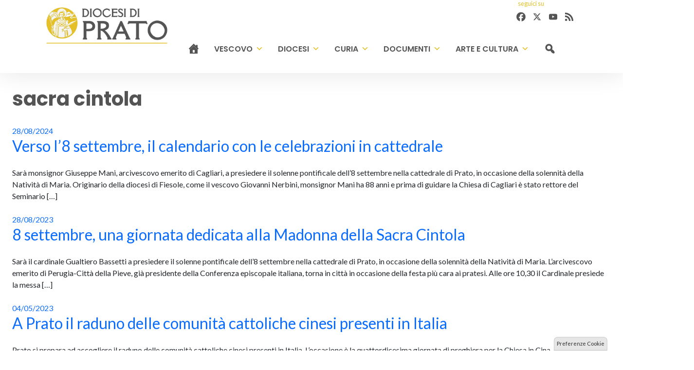

--- FILE ---
content_type: text/html; charset=UTF-8
request_url: http://www.diocesiprato.it/tag/sacra-cintola/
body_size: 15443
content:
<!doctype html>
<html lang="it-IT">
    <head>
        <meta charset="UTF-8">
        <meta name="description" content="" />
        <meta name="viewport" content="width=device-width, initial-scale=1, shrink-to-fit">
        <link rel="profile" href="https://gmpg.org/xfn/11">
<style>iframe[data-ianduclass='iandu-iframe']{display: none;}</style><meta name='robots' content='index, follow, max-image-preview:large, max-snippet:-1, max-video-preview:-1' />
	<style>img:is([sizes="auto" i], [sizes^="auto," i]) { contain-intrinsic-size: 3000px 1500px }</style>
	
	<!-- This site is optimized with the Yoast SEO plugin v22.3 - https://yoast.com/wordpress/plugins/seo/ -->
	<title>sacra cintola Archivi - Diocesi di Prato</title>
	<link rel="canonical" href="https://www.diocesiprato.it/tag/sacra-cintola/" />
	<meta property="og:locale" content="it_IT" />
	<meta property="og:type" content="article" />
	<meta property="og:title" content="sacra cintola Archivi - Diocesi di Prato" />
	<meta property="og:url" content="https://www.diocesiprato.it/tag/sacra-cintola/" />
	<meta property="og:site_name" content="Diocesi di Prato" />
	<meta property="og:image" content="https://www.diocesiprato.it/wp-content/uploads/sites/2/2024/07/logo_prato.png" />
	<meta property="og:image:width" content="351" />
	<meta property="og:image:height" content="144" />
	<meta property="og:image:type" content="image/png" />
	<meta name="twitter:card" content="summary_large_image" />
	<script type="application/ld+json" class="yoast-schema-graph">{"@context":"https://schema.org","@graph":[{"@type":"CollectionPage","@id":"https://www.diocesiprato.it/tag/sacra-cintola/","url":"https://www.diocesiprato.it/tag/sacra-cintola/","name":"sacra cintola Archivi - Diocesi di Prato","isPartOf":{"@id":"https://www.diocesiprato.it/#website"},"primaryImageOfPage":{"@id":"https://www.diocesiprato.it/tag/sacra-cintola/#primaryimage"},"image":{"@id":"https://www.diocesiprato.it/tag/sacra-cintola/#primaryimage"},"thumbnailUrl":"https://www.diocesiprato.it/wp-content/uploads/sites/2/2025/02/venerazione-sacra-cintola.jpg","breadcrumb":{"@id":"https://www.diocesiprato.it/tag/sacra-cintola/#breadcrumb"},"inLanguage":"it-IT"},{"@type":"ImageObject","inLanguage":"it-IT","@id":"https://www.diocesiprato.it/tag/sacra-cintola/#primaryimage","url":"https://www.diocesiprato.it/wp-content/uploads/sites/2/2025/02/venerazione-sacra-cintola.jpg","contentUrl":"https://www.diocesiprato.it/wp-content/uploads/sites/2/2025/02/venerazione-sacra-cintola.jpg","width":1373,"height":916},{"@type":"BreadcrumbList","@id":"https://www.diocesiprato.it/tag/sacra-cintola/#breadcrumb","itemListElement":[{"@type":"ListItem","position":1,"name":"Home","item":"https://www.diocesiprato.it/"},{"@type":"ListItem","position":2,"name":"sacra cintola"}]},{"@type":"WebSite","@id":"https://www.diocesiprato.it/#website","url":"https://www.diocesiprato.it/","name":"Diocesi di Prato","description":"","publisher":{"@id":"https://www.diocesiprato.it/#organization"},"alternateName":"Diocesi di Prato","potentialAction":[{"@type":"SearchAction","target":{"@type":"EntryPoint","urlTemplate":"https://www.diocesiprato.it/?s={search_term_string}"},"query-input":"required name=search_term_string"}],"inLanguage":"it-IT"},{"@type":"Organization","@id":"https://www.diocesiprato.it/#organization","name":"Diocesi di Prato","url":"https://www.diocesiprato.it/","logo":{"@type":"ImageObject","inLanguage":"it-IT","@id":"https://www.diocesiprato.it/#/schema/logo/image/","url":"https://www.diocesiprato.it/wp-content/uploads/sites/2/2024/07/logo_prato.png","contentUrl":"https://www.diocesiprato.it/wp-content/uploads/sites/2/2024/07/logo_prato.png","width":351,"height":144,"caption":"Diocesi di Prato"},"image":{"@id":"https://www.diocesiprato.it/#/schema/logo/image/"}}]}</script>
	<!-- / Yoast SEO plugin. -->


<link rel='dns-prefetch' href='//static.addtoany.com' />
<link rel='dns-prefetch' href='//api.tiles.mapbox.com' />
<link rel='dns-prefetch' href='//use.fontawesome.com' />
<link rel="alternate" type="application/rss+xml" title="Diocesi di Prato &raquo; Feed" href="https://www.diocesiprato.it/feed/" />
<link rel="alternate" type="application/rss+xml" title="Diocesi di Prato &raquo; Feed dei commenti" href="https://www.diocesiprato.it/comments/feed/" />
<link rel="alternate" type="application/rss+xml" title="Diocesi di Prato &raquo; sacra cintola Feed del tag" href="https://www.diocesiprato.it/tag/sacra-cintola/feed/" />
<script>
window._wpemojiSettings = {"baseUrl":"https:\/\/s.w.org\/images\/core\/emoji\/15.0.3\/72x72\/","ext":".png","svgUrl":"https:\/\/s.w.org\/images\/core\/emoji\/15.0.3\/svg\/","svgExt":".svg","source":{"concatemoji":"http:\/\/www.diocesiprato.it\/wp-includes\/js\/wp-emoji-release.min.js?ver=6.7.1"}};
/*! This file is auto-generated */
!function(i,n){var o,s,e;function c(e){try{var t={supportTests:e,timestamp:(new Date).valueOf()};sessionStorage.setItem(o,JSON.stringify(t))}catch(e){}}function p(e,t,n){e.clearRect(0,0,e.canvas.width,e.canvas.height),e.fillText(t,0,0);var t=new Uint32Array(e.getImageData(0,0,e.canvas.width,e.canvas.height).data),r=(e.clearRect(0,0,e.canvas.width,e.canvas.height),e.fillText(n,0,0),new Uint32Array(e.getImageData(0,0,e.canvas.width,e.canvas.height).data));return t.every(function(e,t){return e===r[t]})}function u(e,t,n){switch(t){case"flag":return n(e,"\ud83c\udff3\ufe0f\u200d\u26a7\ufe0f","\ud83c\udff3\ufe0f\u200b\u26a7\ufe0f")?!1:!n(e,"\ud83c\uddfa\ud83c\uddf3","\ud83c\uddfa\u200b\ud83c\uddf3")&&!n(e,"\ud83c\udff4\udb40\udc67\udb40\udc62\udb40\udc65\udb40\udc6e\udb40\udc67\udb40\udc7f","\ud83c\udff4\u200b\udb40\udc67\u200b\udb40\udc62\u200b\udb40\udc65\u200b\udb40\udc6e\u200b\udb40\udc67\u200b\udb40\udc7f");case"emoji":return!n(e,"\ud83d\udc26\u200d\u2b1b","\ud83d\udc26\u200b\u2b1b")}return!1}function f(e,t,n){var r="undefined"!=typeof WorkerGlobalScope&&self instanceof WorkerGlobalScope?new OffscreenCanvas(300,150):i.createElement("canvas"),a=r.getContext("2d",{willReadFrequently:!0}),o=(a.textBaseline="top",a.font="600 32px Arial",{});return e.forEach(function(e){o[e]=t(a,e,n)}),o}function t(e){var t=i.createElement("script");t.src=e,t.defer=!0,i.head.appendChild(t)}"undefined"!=typeof Promise&&(o="wpEmojiSettingsSupports",s=["flag","emoji"],n.supports={everything:!0,everythingExceptFlag:!0},e=new Promise(function(e){i.addEventListener("DOMContentLoaded",e,{once:!0})}),new Promise(function(t){var n=function(){try{var e=JSON.parse(sessionStorage.getItem(o));if("object"==typeof e&&"number"==typeof e.timestamp&&(new Date).valueOf()<e.timestamp+604800&&"object"==typeof e.supportTests)return e.supportTests}catch(e){}return null}();if(!n){if("undefined"!=typeof Worker&&"undefined"!=typeof OffscreenCanvas&&"undefined"!=typeof URL&&URL.createObjectURL&&"undefined"!=typeof Blob)try{var e="postMessage("+f.toString()+"("+[JSON.stringify(s),u.toString(),p.toString()].join(",")+"));",r=new Blob([e],{type:"text/javascript"}),a=new Worker(URL.createObjectURL(r),{name:"wpTestEmojiSupports"});return void(a.onmessage=function(e){c(n=e.data),a.terminate(),t(n)})}catch(e){}c(n=f(s,u,p))}t(n)}).then(function(e){for(var t in e)n.supports[t]=e[t],n.supports.everything=n.supports.everything&&n.supports[t],"flag"!==t&&(n.supports.everythingExceptFlag=n.supports.everythingExceptFlag&&n.supports[t]);n.supports.everythingExceptFlag=n.supports.everythingExceptFlag&&!n.supports.flag,n.DOMReady=!1,n.readyCallback=function(){n.DOMReady=!0}}).then(function(){return e}).then(function(){var e;n.supports.everything||(n.readyCallback(),(e=n.source||{}).concatemoji?t(e.concatemoji):e.wpemoji&&e.twemoji&&(t(e.twemoji),t(e.wpemoji)))}))}((window,document),window._wpemojiSettings);
</script>
		
	<style id='wp-emoji-styles-inline-css'>

	img.wp-smiley, img.emoji {
		display: inline !important;
		border: none !important;
		box-shadow: none !important;
		height: 1em !important;
		width: 1em !important;
		margin: 0 0.07em !important;
		vertical-align: -0.1em !important;
		background: none !important;
		padding: 0 !important;
	}
</style>
<link rel='stylesheet' id='wp-block-library-css' href='http://www.diocesiprato.it/wp-includes/css/dist/block-library/style.min.css?ver=6.7.1' media='all' />
<style id='classic-theme-styles-inline-css'>
/*! This file is auto-generated */
.wp-block-button__link{color:#fff;background-color:#32373c;border-radius:9999px;box-shadow:none;text-decoration:none;padding:calc(.667em + 2px) calc(1.333em + 2px);font-size:1.125em}.wp-block-file__button{background:#32373c;color:#fff;text-decoration:none}
</style>
<style id='global-styles-inline-css'>
:root{--wp--preset--aspect-ratio--square: 1;--wp--preset--aspect-ratio--4-3: 4/3;--wp--preset--aspect-ratio--3-4: 3/4;--wp--preset--aspect-ratio--3-2: 3/2;--wp--preset--aspect-ratio--2-3: 2/3;--wp--preset--aspect-ratio--16-9: 16/9;--wp--preset--aspect-ratio--9-16: 9/16;--wp--preset--color--black: #000000;--wp--preset--color--cyan-bluish-gray: #abb8c3;--wp--preset--color--white: #ffffff;--wp--preset--color--pale-pink: #f78da7;--wp--preset--color--vivid-red: #cf2e2e;--wp--preset--color--luminous-vivid-orange: #ff6900;--wp--preset--color--luminous-vivid-amber: #fcb900;--wp--preset--color--light-green-cyan: #7bdcb5;--wp--preset--color--vivid-green-cyan: #00d084;--wp--preset--color--pale-cyan-blue: #8ed1fc;--wp--preset--color--vivid-cyan-blue: #0693e3;--wp--preset--color--vivid-purple: #9b51e0;--wp--preset--gradient--vivid-cyan-blue-to-vivid-purple: linear-gradient(135deg,rgba(6,147,227,1) 0%,rgb(155,81,224) 100%);--wp--preset--gradient--light-green-cyan-to-vivid-green-cyan: linear-gradient(135deg,rgb(122,220,180) 0%,rgb(0,208,130) 100%);--wp--preset--gradient--luminous-vivid-amber-to-luminous-vivid-orange: linear-gradient(135deg,rgba(252,185,0,1) 0%,rgba(255,105,0,1) 100%);--wp--preset--gradient--luminous-vivid-orange-to-vivid-red: linear-gradient(135deg,rgba(255,105,0,1) 0%,rgb(207,46,46) 100%);--wp--preset--gradient--very-light-gray-to-cyan-bluish-gray: linear-gradient(135deg,rgb(238,238,238) 0%,rgb(169,184,195) 100%);--wp--preset--gradient--cool-to-warm-spectrum: linear-gradient(135deg,rgb(74,234,220) 0%,rgb(151,120,209) 20%,rgb(207,42,186) 40%,rgb(238,44,130) 60%,rgb(251,105,98) 80%,rgb(254,248,76) 100%);--wp--preset--gradient--blush-light-purple: linear-gradient(135deg,rgb(255,206,236) 0%,rgb(152,150,240) 100%);--wp--preset--gradient--blush-bordeaux: linear-gradient(135deg,rgb(254,205,165) 0%,rgb(254,45,45) 50%,rgb(107,0,62) 100%);--wp--preset--gradient--luminous-dusk: linear-gradient(135deg,rgb(255,203,112) 0%,rgb(199,81,192) 50%,rgb(65,88,208) 100%);--wp--preset--gradient--pale-ocean: linear-gradient(135deg,rgb(255,245,203) 0%,rgb(182,227,212) 50%,rgb(51,167,181) 100%);--wp--preset--gradient--electric-grass: linear-gradient(135deg,rgb(202,248,128) 0%,rgb(113,206,126) 100%);--wp--preset--gradient--midnight: linear-gradient(135deg,rgb(2,3,129) 0%,rgb(40,116,252) 100%);--wp--preset--font-size--small: 13px;--wp--preset--font-size--medium: 20px;--wp--preset--font-size--large: 36px;--wp--preset--font-size--x-large: 42px;--wp--preset--spacing--20: 0.44rem;--wp--preset--spacing--30: 0.67rem;--wp--preset--spacing--40: 1rem;--wp--preset--spacing--50: 1.5rem;--wp--preset--spacing--60: 2.25rem;--wp--preset--spacing--70: 3.38rem;--wp--preset--spacing--80: 5.06rem;--wp--preset--shadow--natural: 6px 6px 9px rgba(0, 0, 0, 0.2);--wp--preset--shadow--deep: 12px 12px 50px rgba(0, 0, 0, 0.4);--wp--preset--shadow--sharp: 6px 6px 0px rgba(0, 0, 0, 0.2);--wp--preset--shadow--outlined: 6px 6px 0px -3px rgba(255, 255, 255, 1), 6px 6px rgba(0, 0, 0, 1);--wp--preset--shadow--crisp: 6px 6px 0px rgba(0, 0, 0, 1);}:where(.is-layout-flex){gap: 0.5em;}:where(.is-layout-grid){gap: 0.5em;}body .is-layout-flex{display: flex;}.is-layout-flex{flex-wrap: wrap;align-items: center;}.is-layout-flex > :is(*, div){margin: 0;}body .is-layout-grid{display: grid;}.is-layout-grid > :is(*, div){margin: 0;}:where(.wp-block-columns.is-layout-flex){gap: 2em;}:where(.wp-block-columns.is-layout-grid){gap: 2em;}:where(.wp-block-post-template.is-layout-flex){gap: 1.25em;}:where(.wp-block-post-template.is-layout-grid){gap: 1.25em;}.has-black-color{color: var(--wp--preset--color--black) !important;}.has-cyan-bluish-gray-color{color: var(--wp--preset--color--cyan-bluish-gray) !important;}.has-white-color{color: var(--wp--preset--color--white) !important;}.has-pale-pink-color{color: var(--wp--preset--color--pale-pink) !important;}.has-vivid-red-color{color: var(--wp--preset--color--vivid-red) !important;}.has-luminous-vivid-orange-color{color: var(--wp--preset--color--luminous-vivid-orange) !important;}.has-luminous-vivid-amber-color{color: var(--wp--preset--color--luminous-vivid-amber) !important;}.has-light-green-cyan-color{color: var(--wp--preset--color--light-green-cyan) !important;}.has-vivid-green-cyan-color{color: var(--wp--preset--color--vivid-green-cyan) !important;}.has-pale-cyan-blue-color{color: var(--wp--preset--color--pale-cyan-blue) !important;}.has-vivid-cyan-blue-color{color: var(--wp--preset--color--vivid-cyan-blue) !important;}.has-vivid-purple-color{color: var(--wp--preset--color--vivid-purple) !important;}.has-black-background-color{background-color: var(--wp--preset--color--black) !important;}.has-cyan-bluish-gray-background-color{background-color: var(--wp--preset--color--cyan-bluish-gray) !important;}.has-white-background-color{background-color: var(--wp--preset--color--white) !important;}.has-pale-pink-background-color{background-color: var(--wp--preset--color--pale-pink) !important;}.has-vivid-red-background-color{background-color: var(--wp--preset--color--vivid-red) !important;}.has-luminous-vivid-orange-background-color{background-color: var(--wp--preset--color--luminous-vivid-orange) !important;}.has-luminous-vivid-amber-background-color{background-color: var(--wp--preset--color--luminous-vivid-amber) !important;}.has-light-green-cyan-background-color{background-color: var(--wp--preset--color--light-green-cyan) !important;}.has-vivid-green-cyan-background-color{background-color: var(--wp--preset--color--vivid-green-cyan) !important;}.has-pale-cyan-blue-background-color{background-color: var(--wp--preset--color--pale-cyan-blue) !important;}.has-vivid-cyan-blue-background-color{background-color: var(--wp--preset--color--vivid-cyan-blue) !important;}.has-vivid-purple-background-color{background-color: var(--wp--preset--color--vivid-purple) !important;}.has-black-border-color{border-color: var(--wp--preset--color--black) !important;}.has-cyan-bluish-gray-border-color{border-color: var(--wp--preset--color--cyan-bluish-gray) !important;}.has-white-border-color{border-color: var(--wp--preset--color--white) !important;}.has-pale-pink-border-color{border-color: var(--wp--preset--color--pale-pink) !important;}.has-vivid-red-border-color{border-color: var(--wp--preset--color--vivid-red) !important;}.has-luminous-vivid-orange-border-color{border-color: var(--wp--preset--color--luminous-vivid-orange) !important;}.has-luminous-vivid-amber-border-color{border-color: var(--wp--preset--color--luminous-vivid-amber) !important;}.has-light-green-cyan-border-color{border-color: var(--wp--preset--color--light-green-cyan) !important;}.has-vivid-green-cyan-border-color{border-color: var(--wp--preset--color--vivid-green-cyan) !important;}.has-pale-cyan-blue-border-color{border-color: var(--wp--preset--color--pale-cyan-blue) !important;}.has-vivid-cyan-blue-border-color{border-color: var(--wp--preset--color--vivid-cyan-blue) !important;}.has-vivid-purple-border-color{border-color: var(--wp--preset--color--vivid-purple) !important;}.has-vivid-cyan-blue-to-vivid-purple-gradient-background{background: var(--wp--preset--gradient--vivid-cyan-blue-to-vivid-purple) !important;}.has-light-green-cyan-to-vivid-green-cyan-gradient-background{background: var(--wp--preset--gradient--light-green-cyan-to-vivid-green-cyan) !important;}.has-luminous-vivid-amber-to-luminous-vivid-orange-gradient-background{background: var(--wp--preset--gradient--luminous-vivid-amber-to-luminous-vivid-orange) !important;}.has-luminous-vivid-orange-to-vivid-red-gradient-background{background: var(--wp--preset--gradient--luminous-vivid-orange-to-vivid-red) !important;}.has-very-light-gray-to-cyan-bluish-gray-gradient-background{background: var(--wp--preset--gradient--very-light-gray-to-cyan-bluish-gray) !important;}.has-cool-to-warm-spectrum-gradient-background{background: var(--wp--preset--gradient--cool-to-warm-spectrum) !important;}.has-blush-light-purple-gradient-background{background: var(--wp--preset--gradient--blush-light-purple) !important;}.has-blush-bordeaux-gradient-background{background: var(--wp--preset--gradient--blush-bordeaux) !important;}.has-luminous-dusk-gradient-background{background: var(--wp--preset--gradient--luminous-dusk) !important;}.has-pale-ocean-gradient-background{background: var(--wp--preset--gradient--pale-ocean) !important;}.has-electric-grass-gradient-background{background: var(--wp--preset--gradient--electric-grass) !important;}.has-midnight-gradient-background{background: var(--wp--preset--gradient--midnight) !important;}.has-small-font-size{font-size: var(--wp--preset--font-size--small) !important;}.has-medium-font-size{font-size: var(--wp--preset--font-size--medium) !important;}.has-large-font-size{font-size: var(--wp--preset--font-size--large) !important;}.has-x-large-font-size{font-size: var(--wp--preset--font-size--x-large) !important;}
:where(.wp-block-post-template.is-layout-flex){gap: 1.25em;}:where(.wp-block-post-template.is-layout-grid){gap: 1.25em;}
:where(.wp-block-columns.is-layout-flex){gap: 2em;}:where(.wp-block-columns.is-layout-grid){gap: 2em;}
:root :where(.wp-block-pullquote){font-size: 1.5em;line-height: 1.6;}
</style>
<link rel='stylesheet' id='iandu-cookieconsent-css' href='http://www.diocesiprato.it/wp-content/plugins/iandu-cookieconsent/public/css/iandu-cookieconsent-public.css?ver=1.4.0' media='all' />
<link rel='stylesheet' id='seed_localizzation_osm_css-css' href='http://www.diocesiprato.it/wp-content/plugins/seed-localization/includes/acf-field-openstreetmap/assets/css/leaflet-unpkg.css?ver=6.7.1' media='all' />
<link rel='stylesheet' id='wd-noah-plugin-style-css-css' href='http://www.diocesiprato.it/wp-content/plugins/seed-noah-plugin/assets/css/wd-noah-plugin-style.css?ver=6.7.1' media='all' />
<link rel='stylesheet' id='daterangepicker-css-css' href='http://www.diocesiprato.it/wp-content/plugins/seed-noah-plugin/assets/css/daterangepicker.css?ver=6.7.1' media='all' />
<link rel='stylesheet' id='zabuto_calendar_css-css' href='http://www.diocesiprato.it/wp-content/plugins/seed-noah-plugin/tools/calendar/css/seed_noah_calendar.css?ver=6.7.1' media='all' />
<style id='zabuto_calendar_css-inline-css'>

            .wd-class-375{
            background: ;    
            }
            
            .wd-class-395{
            background: ;    
            }
            
            .wd-class-907{
            background: ;    
            }
            
            .wd-class-908{
            background: ;    
            }
            
</style>
<link rel='stylesheet' id='wp-redmine-helpdesk-widget-css' href='http://www.diocesiprato.it/wp-content/plugins/wp-redmine-helpdesk-widget/public/css/wp-redmine-helpdesk-widget-public.css?ver=1.0.0' media='all' />
<link rel='stylesheet' id='wpos-slick-style-css' href='http://www.diocesiprato.it/wp-content/plugins/wp-slick-slider-and-image-carousel/assets/css/slick.css?ver=3.7.8' media='all' />
<link rel='stylesheet' id='wpsisac-public-style-css' href='http://www.diocesiprato.it/wp-content/plugins/wp-slick-slider-and-image-carousel/assets/css/wpsisac-public.css?ver=3.7.8' media='all' />
<link rel='stylesheet' id='megamenu-css' href='http://www.diocesiprato.it/wp-content/uploads/sites/2/maxmegamenu/style.css?ver=ddf63b' media='all' />
<link rel='stylesheet' id='dashicons-css' href='http://www.diocesiprato.it/wp-includes/css/dashicons.min.css?ver=6.7.1' media='all' />
<link rel='stylesheet' id='bso-theme-style-css' href='http://www.diocesiprato.it/wp-content/themes/bso-theme/style.css?ver=1.0.33' media='all' />
<link rel='stylesheet' id='bso-theme-style-bootstrap-5.1.3-css' href='http://www.diocesiprato.it/wp-content/themes/bso-theme/frontend-framework/bootstrap/5.1.3/css/bootstrap.min.css?ver=1.0.33' media='all' />
<link rel='stylesheet' id='upw_theme_standard-css' href='http://www.diocesiprato.it/wp-content/plugins/ultimate-posts-widget/css/upw-theme-standard.min.css?ver=6.7.1' media='all' />
<link rel='stylesheet' id='simcal-qtip-css' href='http://www.diocesiprato.it/wp-content/plugins/google-calendar-events/assets/generated/vendor/jquery.qtip.min.css?ver=3.3.1' media='all' />
<link rel='stylesheet' id='simcal-default-calendar-grid-css' href='http://www.diocesiprato.it/wp-content/plugins/google-calendar-events/assets/generated/default-calendar-grid.min.css?ver=3.3.1' media='all' />
<link rel='stylesheet' id='simcal-default-calendar-list-css' href='http://www.diocesiprato.it/wp-content/plugins/google-calendar-events/assets/generated/default-calendar-list.min.css?ver=3.3.1' media='all' />
<link rel='stylesheet' id='font-awesome-official-css' href='https://use.fontawesome.com/releases/v6.6.0/css/all.css' media='all' integrity="sha384-h/hnnw1Bi4nbpD6kE7nYfCXzovi622sY5WBxww8ARKwpdLj5kUWjRuyiXaD1U2JT" crossorigin="anonymous" />
<link rel='stylesheet' id='addtoany-css' href='http://www.diocesiprato.it/wp-content/plugins/add-to-any/addtoany.min.css?ver=1.16' media='all' />
<link rel='stylesheet' id='font-awesome-official-v4shim-css' href='https://use.fontawesome.com/releases/v6.6.0/css/v4-shims.css' media='all' integrity="sha384-Heamg4F/EELwbmnBJapxaWTkcdX/DCrJpYgSshI5BkI7xghn3RvDcpG+1xUJt/7K" crossorigin="anonymous" />
<link rel='stylesheet' id='wp-paginate-css' href='http://www.diocesiprato.it/wp-content/plugins/wp-paginate/css/wp-paginate.css?ver=2.2.2' media='screen' />
<script id="addtoany-core-js-before">
window.a2a_config=window.a2a_config||{};a2a_config.callbacks=[];a2a_config.overlays=[];a2a_config.templates={};a2a_localize = {
	Share: "Condividi",
	Save: "Salva",
	Subscribe: "Abbonati",
	Email: "Email",
	Bookmark: "Segnalibro",
	ShowAll: "espandi",
	ShowLess: "comprimi",
	FindServices: "Trova servizi",
	FindAnyServiceToAddTo: "Trova subito un servizio da aggiungere",
	PoweredBy: "Powered by",
	ShareViaEmail: "Condividi via email",
	SubscribeViaEmail: "Iscriviti via email",
	BookmarkInYourBrowser: "Aggiungi ai segnalibri",
	BookmarkInstructions: "Premi Ctrl+D o \u2318+D per mettere questa pagina nei preferiti",
	AddToYourFavorites: "Aggiungi ai favoriti",
	SendFromWebOrProgram: "Invia da qualsiasi indirizzo email o programma di posta elettronica",
	EmailProgram: "Programma di posta elettronica",
	More: "Di più&#8230;",
	ThanksForSharing: "Grazie per la condivisione!",
	ThanksForFollowing: "Thanks for following!"
};

a2a_config.icon_color="transparent,#545454";
</script>
<script defer src="https://static.addtoany.com/menu/page.js" id="addtoany-core-js"></script>
<script src="http://www.diocesiprato.it/wp-includes/js/jquery/jquery.min.js?ver=3.7.1" id="jquery-core-js"></script>
<script src="http://www.diocesiprato.it/wp-includes/js/jquery/jquery-migrate.min.js?ver=3.4.1" id="jquery-migrate-js"></script>
<script defer src="http://www.diocesiprato.it/wp-content/plugins/add-to-any/addtoany.min.js?ver=1.1" id="addtoany-jquery-js"></script>
<script src="http://www.diocesiprato.it/wp-content/plugins/seed-localization/includes/acf-field-openstreetmap/assets/js/leaflet-unpkg.js?ver=6.7.1" id="seed_localizzation_osm_js-js"></script>
<script src="https://api.tiles.mapbox.com/mapbox.js/plugins/leaflet-omnivore/v0.3.1/leaflet-omnivore.min.js?ver=6.7.1" id="seed_localizzation_omnivore_js-js"></script>
<script src="http://www.diocesiprato.it/wp-content/plugins/seed-noah-plugin/assets/js/moment.min.js?ver=6.7.1" id="moment-js-js"></script>
<script src="http://www.diocesiprato.it/wp-content/plugins/seed-noah-plugin/assets/js/daterangepicker.js?ver=6.7.1" id="daterangepicker-js-js"></script>
<script src="http://www.diocesiprato.it/wp-content/plugins/wp-redmine-helpdesk-widget/public/js/wp-redmine-helpdesk-widget-public.js?ver=1.0.0" id="wp-redmine-helpdesk-widget-js"></script>
<link rel="https://api.w.org/" href="https://www.diocesiprato.it/wp-json/" /><link rel="alternate" title="JSON" type="application/json" href="https://www.diocesiprato.it/wp-json/wp/v2/tags/909" /><link rel="EditURI" type="application/rsd+xml" title="RSD" href="https://www.diocesiprato.it/xmlrpc.php?rsd" />
<meta name="generator" content="WordPress 6.7.1" />
<!-- Google Tag Manager -->
<script>(function(w,d,s,l,i){w[l]=w[l]||[];w[l].push({'gtm.start':
new Date().getTime(),event:'gtm.js'});var f=d.getElementsByTagName(s)[0],
j=d.createElement(s),dl=l!='dataLayer'?'&l='+l:'';j.async=true;j.src=
'https://www.googletagmanager.com/gtm.js?id='+i+dl;f.parentNode.insertBefore(j,f);
})(window,document,'script','dataLayer','GTM-PD4Z42M3');</script>
<!-- End Google Tag Manager -->
<link rel="icon" href="https://www.diocesiprato.it/wp-content/uploads/sites/2/2024/07/icon_logo_prato-45x45.png" sizes="32x32" />
<link rel="icon" href="https://www.diocesiprato.it/wp-content/uploads/sites/2/2024/07/icon_logo_prato.png" sizes="192x192" />
<link rel="apple-touch-icon" href="https://www.diocesiprato.it/wp-content/uploads/sites/2/2024/07/icon_logo_prato.png" />
<meta name="msapplication-TileImage" content="https://www.diocesiprato.it/wp-content/uploads/sites/2/2024/07/icon_logo_prato.png" />
<style type="text/css">/** Mega Menu CSS: fs **/</style>
                     
    </head>
    <body class="archive tag tag-sacra-cintola tag-909 wp-custom-logo mega-menu-max-mega-menu-1">
<!-- Google Tag Manager (noscript) -->
<noscript><iframe src="https://www.googletagmanager.com/ns.html?id=GTM-PD4Z42M3"
height="0" width="0" style="display:none;visibility:hidden"></iframe></noscript>
<!-- End Google Tag Manager (noscript) -->
        <a class="skip-link screen-reader-text" href="#primary">Skip to content</a>
        <header id="masthead" class="site-header ">
            <div class="row">
                <div class="col">
<div id="pl-32158"  class="panel-layout" ><div id="pg-32158-0"  class="panel-grid panel-has-style" ><div class="prato_first_row panel-row-style panel-row-style-for-32158-0" ><div id="pgc-32158-0-0"  class="panel-grid-cell" ><div id="panel-32158-0-0-0" class="so-panel widget widget_siteorigin-panels-builder panel-first-child panel-last-child" data-index="0" ><div class="container panel-widget-style panel-widget-style-for-32158-0-0-0" ><div id="pl-w67c9726897167"  class="panel-layout" ><div id="pg-w67c9726897167-0"  class="panel-grid panel-no-style" ><div id="pgc-w67c9726897167-0-0"  class="panel-grid-cell" ><div id="panel-w67c9726897167-0-0-0" class="so-panel widget widget_bso-so-widget-logo panel-first-child panel-last-child" data-index="0" ><div class="prato_header_logo panel-widget-style panel-widget-style-for-w67c9726897167-0-0-0" ><div
			
			class="so-widget-bso-so-widget-logo so-widget-bso-so-widget-logo-default-d75171398898"
			
		><a href="https://www.diocesiprato.it/" class="custom-logo-link" rel="home"><img fetchpriority="high" decoding="async" width="351" height="144" src="https://www.diocesiprato.it/wp-content/uploads/sites/2/2024/07/logo_prato.png" class="custom-logo" alt="Diocesi di Prato" srcset="https://www.diocesiprato.it/wp-content/uploads/sites/2/2024/07/logo_prato.png 351w, https://www.diocesiprato.it/wp-content/uploads/sites/2/2024/07/logo_prato-300x123.png 300w" sizes="(max-width: 351px) 100vw, 351px" /></a></div></div></div></div><div id="pgc-w67c9726897167-0-1"  class="panel-grid-cell" ><div id="panel-w67c9726897167-0-1-0" class="so-panel widget widget_a2a_follow_widget panel-first-child" data-index="1" ><div class="prato_header_social d-md-block panel-widget-style panel-widget-style-for-w67c9726897167-0-1-0" ><h3 class="widget-title">seguici su</h3><div class="a2a_kit a2a_kit_size_25 a2a_follow addtoany_list" data-a2a-url="/feed/" data-a2a-title="Diocesi di Prato"><a class="a2a_button_facebook" href="https://www.facebook.com/diocesiprato" title="Facebook" rel="noopener" target="_blank"></a><a class="a2a_button_x" href="https://twitter.com/diocesiprato" title="X" rel="noopener" target="_blank"></a><a class="a2a_button_youtube" href="https://www.youtube.com/channel/UCgrOREsiv2_64X42CxN6LpQ" title="YouTube" rel="noopener" target="_blank"></a><a class="a2a_button_feed" href="/feed/" title="RSS Feed" rel="noopener" target="_blank"></a></div></div></div><div id="panel-w67c9726897167-0-1-1" class="so-panel widget widget_maxmegamenu panel-last-child" data-index="2" ><div class="prato_header_menu panel-widget-style panel-widget-style-for-w67c9726897167-0-1-1" ><div id="mega-menu-wrap-max_mega_menu_1" class="mega-menu-wrap"><div class="mega-menu-toggle"><div class="mega-toggle-blocks-left"></div><div class="mega-toggle-blocks-center"></div><div class="mega-toggle-blocks-right"><div class='mega-toggle-block mega-menu-toggle-animated-block mega-toggle-block-1' id='mega-toggle-block-1'><button aria-label="Toggle Menu" class="mega-toggle-animated mega-toggle-animated-slider" type="button" aria-expanded="false">
                  <span class="mega-toggle-animated-box">
                    <span class="mega-toggle-animated-inner"></span>
                  </span>
                </button></div></div></div><ul id="mega-menu-max_mega_menu_1" class="mega-menu max-mega-menu mega-menu-horizontal mega-no-js" data-event="hover_intent" data-effect="fade_up" data-effect-speed="200" data-effect-mobile="disabled" data-effect-speed-mobile="0" data-mobile-force-width="false" data-second-click="go" data-document-click="collapse" data-vertical-behaviour="standard" data-breakpoint="768" data-unbind="true" data-mobile-state="collapse_all" data-hover-intent-timeout="300" data-hover-intent-interval="100"><li class='mega-menu-item mega-menu-item-type-custom mega-menu-item-object-custom mega-align-bottom-left mega-menu-flyout mega-hide-arrow mega-has-icon mega-icon-left mega-hide-text mega-menu-item-22' id='mega-menu-item-22'><a class="dashicons-admin-home mega-menu-link" href="https://www.diocesiprato.it/" tabindex="0" aria-label="Home"></a></li><li class='mega-menu-item mega-menu-item-type-custom mega-menu-item-object-custom mega-menu-item-has-children mega-align-bottom-left mega-menu-flyout mega-menu-item-874' id='mega-menu-item-874'><a class="mega-menu-link" href="#" aria-haspopup="true" aria-expanded="false" tabindex="0">Vescovo<span class="mega-indicator"></span></a>
<ul class="mega-sub-menu">
<li class='mega-menu-item mega-menu-item-type-post_type mega-menu-item-object-page mega-menu-item-has-children mega-menu-item-4647' id='mega-menu-item-4647'><a class="mega-menu-link" href="https://www.diocesiprato.it/giovanni-nerbini/" aria-haspopup="true" aria-expanded="false">Giovanni Nerbini<span class="mega-indicator"></span></a>
	<ul class="mega-sub-menu">
<li class='mega-menu-item mega-menu-item-type-custom mega-menu-item-object-custom mega-menu-item-5159' id='mega-menu-item-5159'><a class="mega-menu-link" href="https://www.diocesiprato.it/giovanni-nerbini/">Biografia</a></li><li class='mega-menu-item mega-menu-item-type-post_type mega-menu-item-object-post mega-menu-item-32804' id='mega-menu-item-32804'><a class="mega-menu-link" href="https://www.diocesiprato.it/lagnello-al-centro-dello-stemma-del-vescovo-giovanni/">Stemma del Vescovo</a></li><li class='mega-menu-item mega-menu-item-type-custom mega-menu-item-object-custom mega-menu-item-5160' id='mega-menu-item-5160'><a class="mega-menu-link" href="https://www.diocesiprato.it/wd-interventi-vesc/?autore_intervento_vescovo=5157">OMELIE</a></li>	</ul>
</li><li class='mega-menu-item mega-menu-item-type-post_type mega-menu-item-object-page mega-menu-item-has-children mega-menu-item-374' id='mega-menu-item-374'><a class="mega-menu-link" href="https://www.diocesiprato.it/franco-agostinelli/" aria-haspopup="true" aria-expanded="false">Franco Agostinelli<span class="mega-indicator"></span></a>
	<ul class="mega-sub-menu">
<li class='mega-menu-item mega-menu-item-type-post_type mega-menu-item-object-page mega-menu-item-882' id='mega-menu-item-882'><a class="mega-menu-link" href="https://www.diocesiprato.it/franco-agostinelli/">Biografia</a></li><li class='mega-menu-item mega-menu-item-type-custom mega-menu-item-object-custom mega-menu-item-3197' id='mega-menu-item-3197'><a class="mega-menu-link" href="https://www.diocesiprato.it/wd-interventi-vesc/?autore_intervento_vescovo=5158">OMELIE</a></li>	</ul>
</li><li class='mega-menu-item mega-menu-item-type-post_type mega-menu-item-object-page mega-menu-item-4805' id='mega-menu-item-4805'><a class="mega-menu-link" href="https://www.diocesiprato.it/la-diocesi/">Gastone Simoni</a></li><li class='mega-menu-item mega-menu-item-type-post_type mega-menu-item-object-page mega-menu-item-32490' id='mega-menu-item-32490'><a class="mega-menu-link" href="https://www.diocesiprato.it/pietro-fiordelli/">Pietro Fiordelli</a></li><li class='mega-menu-item mega-menu-item-type-post_type mega-menu-item-object-page mega-menu-item-647' id='mega-menu-item-647'><a class="mega-menu-link" href="https://www.diocesiprato.it/vescovi-di-prato-3/">Cronotassi</a></li><li class='mega-menu-item mega-menu-item-type-post_type mega-menu-item-object-page mega-menu-item-388' id='mega-menu-item-388'><a class="mega-menu-link" href="https://www.diocesiprato.it/vescovi-di-prato/">Palazzo vescovile</a></li></ul>
</li><li class='mega-menu-item mega-menu-item-type-custom mega-menu-item-object-custom mega-menu-item-has-children mega-align-bottom-left mega-menu-flyout mega-menu-item-873' id='mega-menu-item-873'><a class="mega-menu-link" href="#" aria-haspopup="true" aria-expanded="false" tabindex="0">Diocesi<span class="mega-indicator"></span></a>
<ul class="mega-sub-menu">
<li class='mega-menu-item mega-menu-item-type-post_type mega-menu-item-object-page mega-menu-item-449' id='mega-menu-item-449'><a class="mega-menu-link" href="https://www.diocesiprato.it/storia-della-diocesi/">Storia della diocesi</a></li><li class='mega-menu-item mega-menu-item-type-post_type mega-menu-item-object-page mega-menu-item-446' id='mega-menu-item-446'><a class="mega-menu-link" href="https://www.diocesiprato.it/santi-patroni/">Santi patroni</a></li><li class='mega-menu-item mega-menu-item-type-custom mega-menu-item-object-custom mega-menu-item-759' id='mega-menu-item-759'><a class="mega-menu-link" href="/?post_type=wd-annuario-enti&#038;s=&#038;wd-tipo-enti=parrocchia-ca-515">Parrocchie</a></li><li class='mega-menu-item mega-menu-item-type-post_type mega-menu-item-object-page mega-menu-item-1207' id='mega-menu-item-1207'><a class="mega-menu-link" href="https://www.diocesiprato.it/cappellanie-etniche/">Cappellanie etniche</a></li><li class='mega-menu-item mega-menu-item-type-custom mega-menu-item-object-custom mega-menu-item-867' id='mega-menu-item-867'><a class="mega-menu-link" href="https://www.diocesiprato.it/?post_type=wd-annuario-persone&#038;s=&#038;wd-tipo-persone=presbitero-diocesano,presbitero-diocesano-in-altra-diocesi,presbitero-diocesano-di-altra-diocesi,presbitero-fidei-donum">Sacerdoti</a></li><li class='mega-menu-item mega-menu-item-type-custom mega-menu-item-object-custom mega-menu-item-1054' id='mega-menu-item-1054'><a class="mega-menu-link" href="https://www.diocesiprato.it/?post_type=wd-annuario-persone&#038;s=&#038;wd-tipo-persone=religioso,presbitero-religioso">Religiosi</a></li><li class='mega-menu-item mega-menu-item-type-custom mega-menu-item-object-custom mega-menu-item-1762' id='mega-menu-item-1762'><a class="mega-menu-link" href="https://www.diocesiprato.it/?post_type=wd-annuario-persone&#038;s=&#038;wd-tipo-persone=diacono-permanente">Diaconi permanenti</a></li><li class='mega-menu-item mega-menu-item-type-post_type mega-menu-item-object-page mega-menu-item-447' id='mega-menu-item-447'><a class="mega-menu-link" href="https://www.diocesiprato.it/seminario/">Seminario</a></li><li class='mega-menu-item mega-menu-item-type-post_type mega-menu-item-object-page mega-menu-item-433' id='mega-menu-item-433'><a class="mega-menu-link" href="https://www.diocesiprato.it/aggregazioni/">Aggregazioni</a></li></ul>
</li><li class='mega-menu-item mega-menu-item-type-post_type mega-menu-item-object-page mega-menu-item-has-children mega-align-bottom-left mega-menu-flyout mega-menu-item-895' id='mega-menu-item-895'><a class="mega-menu-link" href="https://www.diocesiprato.it/curia/" aria-haspopup="true" aria-expanded="false" tabindex="0">Curia<span class="mega-indicator"></span></a>
<ul class="mega-sub-menu">
<li class='mega-menu-item mega-menu-item-type-post_type mega-menu-item-object-page mega-menu-item-102' id='mega-menu-item-102'><a class="mega-menu-link" href="https://www.diocesiprato.it/il-vicario-generale/">Vicario generale</a></li><li class='mega-menu-item mega-menu-item-type-post_type mega-menu-item-object-page mega-menu-item-435' id='mega-menu-item-435'><a class="mega-menu-link" href="https://www.diocesiprato.it/cancelleria-vescovile/">Cancelleria vescovile</a></li><li class='mega-menu-item mega-menu-item-type-post_type mega-menu-item-object-page mega-menu-item-5677' id='mega-menu-item-5677'><a class="mega-menu-link" href="https://www.diocesiprato.it/uffici-di-segreteria/">Uffici di segreteria</a></li><li class='mega-menu-item mega-menu-item-type-post_type mega-menu-item-object-page mega-menu-item-434' id='mega-menu-item-434'><a class="mega-menu-link" href="https://www.diocesiprato.it/amministrazione/">Amministrazione</a></li><li class='mega-menu-item mega-menu-item-type-post_type mega-menu-item-object-page mega-menu-item-5865' id='mega-menu-item-5865'><a class="mega-menu-link" href="https://www.diocesiprato.it/pastorale-giovanile/">PASTORALE GIOVANILE</a></li><li class='mega-menu-item mega-menu-item-type-post_type mega-menu-item-object-page mega-menu-item-2795' id='mega-menu-item-2795'><a class="mega-menu-link" href="https://www.diocesiprato.it/curia/ufficio-catechistico/">Ufficio Catechistico</a></li><li class='mega-menu-item mega-menu-item-type-custom mega-menu-item-object-custom mega-menu-item-2580' id='mega-menu-item-2580'><a class="mega-menu-link" href="https://www.diocesiprato.it/wp-content/uploads/sites/2/2025/02/calendario_pastorale_sanitaria_2025.pdf">Pastorale sanitaria (calendario)</a></li><li class='mega-menu-item mega-menu-item-type-post_type mega-menu-item-object-page mega-menu-item-1170' id='mega-menu-item-1170'><a class="mega-menu-link" href="https://www.diocesiprato.it/caritas-diocesana/">Caritas diocesana</a></li><li class='mega-menu-item mega-menu-item-type-post_type mega-menu-item-object-page mega-menu-item-8011' id='mega-menu-item-8011'><a class="mega-menu-link" href="https://www.diocesiprato.it/sovvenire/">Sovvenire</a></li><li class='mega-menu-item mega-menu-item-type-post_type mega-menu-item-object-page mega-menu-item-5840' id='mega-menu-item-5840'><a class="mega-menu-link" href="https://www.diocesiprato.it/tutela-minori/">Servizio tutela minori</a></li><li class='mega-menu-item mega-menu-item-type-post_type mega-menu-item-object-page mega-menu-item-451' id='mega-menu-item-451'><a class="mega-menu-link" href="https://www.diocesiprato.it/uffici/">Uffici</a></li></ul>
</li><li class='mega-menu-item mega-menu-item-type-custom mega-menu-item-object-custom mega-menu-item-has-children mega-align-bottom-left mega-menu-flyout mega-menu-item-370' id='mega-menu-item-370'><a class="mega-menu-link" href="#" aria-haspopup="true" aria-expanded="false" tabindex="0">Documenti<span class="mega-indicator"></span></a>
<ul class="mega-sub-menu">
<li class='mega-menu-item mega-menu-item-type-taxonomy mega-menu-item-object-category mega-menu-item-4189' id='mega-menu-item-4189'><a class="mega-menu-link" href="https://www.diocesiprato.it/category/regolamenti/">Regolamenti</a></li><li class='mega-menu-item mega-menu-item-type-taxonomy mega-menu-item-object-category mega-menu-item-1179' id='mega-menu-item-1179'><a class="mega-menu-link" href="https://www.diocesiprato.it/category/concorsi/">Bandi e Concorsi</a></li><li class='mega-menu-item mega-menu-item-type-custom mega-menu-item-object-custom mega-menu-item-7009' id='mega-menu-item-7009'><a class="mega-menu-link" href="https://www.diocesiprato.it/wd-tipo-doc-uff/altri-documenti/">Altri documenti</a></li></ul>
</li><li class='mega-menu-item mega-menu-item-type-post_type mega-menu-item-object-page mega-menu-item-has-children mega-align-bottom-left mega-menu-flyout mega-menu-item-96' id='mega-menu-item-96'><a class="mega-menu-link" href="https://www.diocesiprato.it/arte-e-cultura/" aria-haspopup="true" aria-expanded="false" tabindex="0">Arte e cultura<span class="mega-indicator"></span></a>
<ul class="mega-sub-menu">
<li class='mega-menu-item mega-menu-item-type-custom mega-menu-item-object-custom mega-menu-item-has-children mega-menu-item-465' id='mega-menu-item-465'><a class="mega-menu-link" href="#" aria-haspopup="true" aria-expanded="false">Musei diocesani<span class="mega-indicator"></span></a>
	<ul class="mega-sub-menu">
<li class='mega-menu-item mega-menu-item-type-post_type mega-menu-item-object-page mega-menu-item-97' id='mega-menu-item-97'><a class="mega-menu-link" href="https://www.diocesiprato.it/museo-dellopera-del-duomo/">Museo dell’Opera del duomo</a></li><li class='mega-menu-item mega-menu-item-type-post_type mega-menu-item-object-page mega-menu-item-506' id='mega-menu-item-506'><a class="mega-menu-link" href="https://www.diocesiprato.it/museo-di-pittura-murale/">Museo di pittura murale – (attualmente chiuso per nuovo allestimento)</a></li><li class='mega-menu-item mega-menu-item-type-post_type mega-menu-item-object-page mega-menu-item-505' id='mega-menu-item-505'><a class="mega-menu-link" href="https://www.diocesiprato.it/museo-della-pieve-di-figline/">Museo della pieve di Figline</a></li><li class='mega-menu-item mega-menu-item-type-post_type mega-menu-item-object-page mega-menu-item-504' id='mega-menu-item-504'><a class="mega-menu-link" href="https://www.diocesiprato.it/badia-di-vaiano/">Badia di Vaiano</a></li><li class='mega-menu-item mega-menu-item-type-post_type mega-menu-item-object-page mega-menu-item-503' id='mega-menu-item-503'><a class="mega-menu-link" href="https://www.diocesiprato.it/museo-darte-sacra/">Museo d’arte sacra</a></li>	</ul>
</li><li class='mega-menu-item mega-menu-item-type-post_type mega-menu-item-object-page mega-menu-item-140' id='mega-menu-item-140'><a class="mega-menu-link" href="https://www.diocesiprato.it/la-sacra-cintola-e-larte/">La Sacra Cintola e l’arte</a></li><li class='mega-menu-item mega-menu-item-type-post_type mega-menu-item-object-page mega-menu-item-533' id='mega-menu-item-533'><a class="mega-menu-link" href="https://www.diocesiprato.it/filippolippi/">Filippo Lippi a Prato</a></li><li class='mega-menu-item mega-menu-item-type-post_type mega-menu-item-object-page mega-menu-item-525' id='mega-menu-item-525'><a class="mega-menu-link" href="https://www.diocesiprato.it/donatello-a-prato-il-pulpito/">Il pulpito di Donatello</a></li><li class='mega-menu-item mega-menu-item-type-custom mega-menu-item-object-custom mega-menu-item-has-children mega-menu-item-466' id='mega-menu-item-466'><a class="mega-menu-link" href="#" aria-haspopup="true" aria-expanded="false">Archivi e biblioteche<span class="mega-indicator"></span></a>
	<ul class="mega-sub-menu">
<li class='mega-menu-item mega-menu-item-type-post_type mega-menu-item-object-page mega-menu-item-909' id='mega-menu-item-909'><a class="mega-menu-link" href="https://www.diocesiprato.it/archivio-diocesano/">Archivio diocesano</a></li><li class='mega-menu-item mega-menu-item-type-post_type mega-menu-item-object-page mega-menu-item-908' id='mega-menu-item-908'><a class="mega-menu-link" href="https://www.diocesiprato.it/biblioteca-dellarchivio-diocesano/">Biblioteca dell’archivio diocesano</a></li><li class='mega-menu-item mega-menu-item-type-post_type mega-menu-item-object-page mega-menu-item-907' id='mega-menu-item-907'><a class="mega-menu-link" href="https://www.diocesiprato.it/biblioteca-del-seminario/">Biblioteca del Seminario</a></li><li class='mega-menu-item mega-menu-item-type-post_type mega-menu-item-object-page mega-menu-item-906' id='mega-menu-item-906'><a class="mega-menu-link" href="https://www.diocesiprato.it/biblioteca-roncioniana/">Biblioteca Roncioniana</a></li>	</ul>
</li><li class='mega-menu-item mega-menu-item-type-taxonomy mega-menu-item-object-category mega-menu-item-915' id='mega-menu-item-915'><a class="mega-menu-link" href="https://www.diocesiprato.it/category/cultura/">Mostre e iniziative culturali</a></li><li class='mega-menu-item mega-menu-item-type-custom mega-menu-item-object-custom mega-menu-item-has-children mega-menu-item-470' id='mega-menu-item-470'><a class="mega-menu-link" href="#" aria-haspopup="true" aria-expanded="false">Itinerari<span class="mega-indicator"></span></a>
	<ul class="mega-sub-menu">
<li class='mega-menu-item mega-menu-item-type-post_type mega-menu-item-object-page mega-menu-item-925' id='mega-menu-item-925'><a class="mega-menu-link" href="https://www.diocesiprato.it/centro-storico/">Centro storico</a></li><li class='mega-menu-item mega-menu-item-type-post_type mega-menu-item-object-page mega-menu-item-924' id='mega-menu-item-924'><a class="mega-menu-link" href="https://www.diocesiprato.it/comune-di-prato/">Comune di Prato</a></li><li class='mega-menu-item mega-menu-item-type-post_type mega-menu-item-object-page mega-menu-item-923' id='mega-menu-item-923'><a class="mega-menu-link" href="https://www.diocesiprato.it/val-di-bisenzio/">Val di Bisenzio</a></li>	</ul>
</li></ul>
</li><li class='mega-menu-item mega-menu-item-type-custom mega-menu-item-object-custom mega-menu-item-has-children mega-menu-megamenu mega-align-bottom-left mega-menu-grid mega-hide-arrow mega-has-icon mega-icon-left mega-hide-text mega-menu-item-32166' id='mega-menu-item-32166'><a class="dashicons-search mega-menu-link" href="#" aria-haspopup="true" aria-expanded="false" tabindex="0" aria-label="cerca"><span class="mega-indicator"></span></a>
<ul class="mega-sub-menu">
<li class='mega-menu-row' id='mega-menu-32166-0'>
	<ul class="mega-sub-menu">
<li class='mega-menu-column mega-menu-columns-6-of-12' id='mega-menu-32166-0-0'>
		<ul class="mega-sub-menu">
<li class='mega-menu-item mega-menu-item-type-widget widget_search mega-menu-item-search-2' id='mega-menu-item-search-2'><form role="search" method="get" class="search-form" action="https://www.diocesiprato.it/">
				<label>
					<span class="screen-reader-text">Ricerca per:</span>
					<input type="search" class="search-field" placeholder="Cerca &hellip;" value="" name="s" />
				</label>
				<input type="submit" class="search-submit" value="Cerca" />
			</form></li>		</ul>
</li>	</ul>
</li></ul>
</li></ul></div></div></div></div></div></div></div></div></div></div></div></div>                </div>
            </div>
        </header>
<main id="primary" class="">
    <div class="row prato_row_general">
        <div class="col order-md-2 order-sm-1 order-xl-2 order-lg-2 order-md-2 order-sm-1 order-1">                <header class="page-header">
            <h1 class="page-title" style="">Tag: <span>sacra cintola</span></h1>                </header><!-- .page-header -->

                    <article class="bso-loop-wrapper">                            <article id="post-32501" class="post-32501 post type-post status-publish format-standard has-post-thumbnail hentry category-in-evidenza category-news tag-8-settembre tag-nativita-di-maria tag-ostensione tag-sacra-cintola tag-sacro-cingolo">
                                                
                                <header class="entry-header">
                        <span class="posted-on"><a href="https://www.diocesiprato.it/verso-l8-settembre-il-calendario-con-le-celebrazioni-in-cattedrale/" rel="bookmark"><time class="entry-date published" datetime="2024-08-28T15:35:53+02:00">28/08/2024</time><time class="updated" datetime="2025-02-06T09:51:20+01:00">06/02/2025</time></a></span><h2 class="entry-title"><a href="https://www.diocesiprato.it/verso-l8-settembre-il-calendario-con-le-celebrazioni-in-cattedrale/" rel="bookmark">Verso l&#8217;8 settembre, il calendario con le celebrazioni in cattedrale</a></h2>                                </header>
                                                                                    
                                <div class="entry-content">
                                    <p>Sarà monsignor Giuseppe Mani, arcivescovo emerito di Cagliari, a presiedere il solenne pontificale dell’8 settembre nella cattedrale di Prato, in occasione della solennità della Natività di Maria. Originario della diocesi di Fiesole, come il vescovo Giovanni Nerbini, monsignor Mani ha 88 anni e prima di guidare la Chiesa di Cagliari è stato rettore del Seminario [&hellip;]</p>
                                </div>
                                                        
                            </article>                
                                                            <article id="post-7921" class="post-7921 post type-post status-publish format-standard has-post-thumbnail hentry category-in-evidenza category-news tag-8-settembre tag-sacra-cintola tag-sacro-cingolo">
                                                
                                <header class="entry-header">
                        <span class="posted-on"><a href="https://www.diocesiprato.it/8-settembre-una-giornata-dedicata-alla-madonna-della-sacra-cintola/" rel="bookmark"><time class="entry-date published" datetime="2023-08-28T15:10:12+02:00">28/08/2023</time><time class="updated" datetime="2023-08-28T15:10:33+02:00">28/08/2023</time></a></span><h2 class="entry-title"><a href="https://www.diocesiprato.it/8-settembre-una-giornata-dedicata-alla-madonna-della-sacra-cintola/" rel="bookmark">8 settembre, una giornata dedicata alla Madonna della Sacra Cintola</a></h2>                                </header>
                                                                                    
                                <div class="entry-content">
                                    <p>Sarà il cardinale Gualtiero Bassetti a presiedere il solenne pontificale dell’8 settembre nella cattedrale di Prato, in occasione della solennità della Natività di Maria. L’arcivescovo emerito di Perugia-Città della Pieve, già presidente della Conferenza episcopale italiana, torna in città in occasione della festa più cara ai pratesi. Alle ore 10,30 il Cardinale presiede la messa [&hellip;]</p>
                                </div>
                                                        
                            </article>                
                                                            <article id="post-7797" class="post-7797 post type-post status-publish format-standard has-post-thumbnail hentry category-in-evidenza category-news tag-comunita-cattolica-cinese tag-sacra-cintola">
                                                
                                <header class="entry-header">
                        <span class="posted-on"><a href="https://www.diocesiprato.it/a-prato-il-raduno-delle-comunita-cattoliche-cinesi-presenti-in-italia/" rel="bookmark"><time class="entry-date published" datetime="2023-05-04T15:33:37+02:00">04/05/2023</time><time class="updated" datetime="2023-05-04T15:34:15+02:00">04/05/2023</time></a></span><h2 class="entry-title"><a href="https://www.diocesiprato.it/a-prato-il-raduno-delle-comunita-cattoliche-cinesi-presenti-in-italia/" rel="bookmark">A Prato il raduno delle comunità cattoliche cinesi presenti in Italia</a></h2>                                </header>
                                                                                    
                                <div class="entry-content">
                                    <p>Prato si prepara ad accogliere il raduno delle comunità cattoliche cinesi presenti in Italia. L’occasione è la quattordicesima giornata di preghiera per la Chiesa in Cina, che ogni anno si tiene in una diversa città italiana. La data dell’evento è sabato 20 e domenica 21 maggio ed è previsto un programma ricco di celebrazioni, tra [&hellip;]</p>
                                </div>
                                                        
                            </article>                
                                                            <article id="post-7166" class="post-7166 post type-post status-publish format-standard has-post-thumbnail hentry category-in-evidenza category-news tag-8-settembre tag-nativita-di-maria tag-ostensione tag-sacra-cintola">
                                                
                                <header class="entry-header">
                        <span class="posted-on"><a href="https://www.diocesiprato.it/8-settembre-dal-pontificale-allostensione-il-programma-della-festa/" rel="bookmark"><time class="entry-date published" datetime="2022-09-07T10:26:10+02:00">07/09/2022</time><time class="updated" datetime="2022-09-07T12:00:39+02:00">07/09/2022</time></a></span><h2 class="entry-title"><a href="https://www.diocesiprato.it/8-settembre-dal-pontificale-allostensione-il-programma-della-festa/" rel="bookmark">8 settembre, dal pontificale all&#8217;ostensione: il programma della festa</a></h2>                                </header>
                                                                                    
                                <div class="entry-content">
                                    <p>La festa della città, la più amata dai pratesi, viene riproposta in versione originale con il Corteggio storico che finalmente torna per le strade e le piazze del centro. La pandemia aveva modificato le ultime due edizioni ma quest’anno tutto tornerà secondo tradizione. Ma andiamo con ordine, di seguito riportiamo le varie iniziative in programma [&hellip;]</p>
                                </div>
                                                        
                            </article>                
                                                            <article id="post-7155" class="post-7155 post type-post status-publish format-standard has-post-thumbnail hentry category-news category-vita-dalla-diocesi tag-ostensione tag-sacra-cintola tag-sacro-cingolo">
                                                
                                <header class="entry-header">
                        <span class="posted-on"><a href="https://www.diocesiprato.it/lostensione-per-santa-maria-con-il-vescovo-giovanni/" rel="bookmark"><time class="entry-date published" datetime="2022-08-02T17:11:35+02:00">02/08/2022</time><time class="updated" datetime="2022-08-02T17:12:13+02:00">02/08/2022</time></a></span><h2 class="entry-title"><a href="https://www.diocesiprato.it/lostensione-per-santa-maria-con-il-vescovo-giovanni/" rel="bookmark">L&#8217;ostensione per Santa Maria con il vescovo Giovanni</a></h2>                                </header>
                                                                                    
                                <div class="entry-content">
                                    <p>È la festa mariana per eccellenza, tanto che per secoli &#8211; e ancora oggi &#8211; la solennità dell’Assunzione della Madonna, che si celebra il 15 agosto, a Prato viene chiamata semplicemente «Santa Maria». In diocesi è festa a Montepiano, a Migliana e nell’oratorio della Misericordia, ma tanti saranno anche i pratesi che si recheranno al [&hellip;]</p>
                                </div>
                                                        
                            </article>                
                                                            <article id="post-5705" class="post-5705 post type-post status-publish format-standard has-post-thumbnail hentry category-comunicati-stampa category-in-evidenza category-news tag-15-agosto tag-ostensione tag-sacra-cintola tag-sacro-cingolo">
                                                
                                <header class="entry-header">
                        <span class="posted-on"><a href="https://www.diocesiprato.it/15-agosto-ostensione-del-sacro-cingolo-nel-giorno-dellassunta/" rel="bookmark"><time class="entry-date published updated" datetime="2020-08-13T10:48:17+02:00">13/08/2020</time></a></span><h2 class="entry-title"><a href="https://www.diocesiprato.it/15-agosto-ostensione-del-sacro-cingolo-nel-giorno-dellassunta/" rel="bookmark">15 agosto: ostensione del Sacro Cingolo nel giorno dell&#8217;Assunta</a></h2>                                </header>
                                                                                    
                                <div class="entry-content">
                                    <p>Tradizione tutta pratese per la festa di Santa Maria, come viene chiamata tradizionalmente la ricorrenza dell’Assunzione della Madonna. &nbsp; Sabato 15 agosto l’appuntamento è con la terza ostensione del Sacro Cingolo dell’anno. Il duomo di Prato si riempie di fedeli per venerare la Sacra Cintola in quella che è la festa mariana più importante dell’anno. [&hellip;]</p>
                                </div>
                                                        
                            </article>                
                                                            <article id="post-4223" class="post-4223 post type-post status-publish format-standard has-post-thumbnail hentry category-in-evidenza category-news tag-giampaolo-babetto tag-museo-dellopera-del-duomo tag-sacra-cintola tag-sacro-cingolo">
                                                
                                <header class="entry-header">
                        <span class="posted-on"><a href="https://www.diocesiprato.it/la-teca-seicentesca-della-sacra-cintola-torna-casa-si-mette-mostra-uno-speciale-allestimento/" rel="bookmark"><time class="entry-date published" datetime="2018-09-05T15:15:16+02:00">05/09/2018</time><time class="updated" datetime="2018-09-05T15:16:19+02:00">05/09/2018</time></a></span><h2 class="entry-title"><a href="https://www.diocesiprato.it/la-teca-seicentesca-della-sacra-cintola-torna-casa-si-mette-mostra-uno-speciale-allestimento/" rel="bookmark">La teca seicentesca della Sacra Cintola torna a casa e si mette in mostra in uno speciale allestimento</a></h2>                                </header>
                                                                                    
                                <div class="entry-content">
                                    <p>La storia e la bellezza della Sacra Cintola riunite in una stanza aperta ai pratesi. È davvero straordinaria l’iniziativa promossa dalla Diocesi e dal Museo dell’Opera del Duomo di Prato in occasione dell’8 settembre, la festa in cui la città di stringe attorno alla preziosa reliquia mariana custodita in cattedrale. &nbsp; Dal pomeriggio di venerdì [&hellip;]</p>
                                </div>
                                                        
                            </article>                
                                                            <article id="post-3412" class="post-3412 post type-post status-publish format-standard has-post-thumbnail hentry category-comunicati-stampa category-in-evidenza category-news tag-duomo-di-prato tag-marco-pratesi tag-sacra-cintola tag-sacro-cingolo">
                                                
                                <header class="entry-header">
                        <span class="posted-on"><a href="https://www.diocesiprato.it/tradotta-la-latino-pubblicata-un-libro-la-storia-della-sacra-cintola-testo-curato-dal-canonico-marco-pratesi/" rel="bookmark"><time class="entry-date published" datetime="2017-08-18T18:54:55+02:00">18/08/2017</time><time class="updated" datetime="2017-08-18T21:56:07+02:00">18/08/2017</time></a></span><h2 class="entry-title"><a href="https://www.diocesiprato.it/tradotta-la-latino-pubblicata-un-libro-la-storia-della-sacra-cintola-testo-curato-dal-canonico-marco-pratesi/" rel="bookmark">Tradotta dal latino e pubblicata in un libro la storia della Sacra Cintola. Il testo è curato dal canonico Marco Pratesi</a></h2>                                </header>
                                                                                    
                                <div class="entry-content">
                                    <p>In occasione della mostra «Legati da una Cintola», la Diocesi di Prato ha deciso di pubblicare in un formato agile e accessibile a tutti la storia dell’antica reliquia simbolo della città. Il titolo del volumetto, sono una cinquantina di pagine, è «Storia della preziossima Cintola della Gloriosa Vergine Maria. Alle radici della devozione pratese al [&hellip;]</p>
                                </div>
                                                        
                            </article>                
                                                            <article id="post-2398" class="post-2398 post type-post status-publish format-standard has-post-thumbnail hentry category-in-evidenza category-news tag-8-settembre tag-cardinale-giuseppe-betori tag-cattedrale tag-madonna-della-fiera tag-pontificale tag-sacra-cintola tag-vescovo-franco-agostinelli tag-vescovo-gastone-simoni">
                                                
                                <header class="entry-header">
                        <span class="posted-on"><a href="https://www.diocesiprato.it/8-settembre-cattedrale-piena-di-fedeli-al-solenne-pontificale-della-festa/" rel="bookmark"><time class="entry-date published updated" datetime="2016-09-08T16:10:08+02:00">08/09/2016</time></a></span><h2 class="entry-title"><a href="https://www.diocesiprato.it/8-settembre-cattedrale-piena-di-fedeli-al-solenne-pontificale-della-festa/" rel="bookmark">8 settembre, Cattedrale piena di fedeli al solenne pontificale della festa</a></h2>                                </header>
                                                                                    
                                <div class="entry-content">
                                    <p>«Il Sacro Cingolo costituisce il segno di un legame con l’umanità che la Vergione, al momento di lasciare questa terra per il cielo, non intende troncare con gli uomini. Ci sentiamo a lei legati dal suo amore e dalla sua protezione». Il cardinale Giuseppe Betori ricorda il senso della «Madonna della Fiera», il nome con [&hellip;]</p>
                                </div>
                                                        
                            </article>                
                                                            <article id="post-1208" class="post-1208 post type-post status-publish format-standard has-post-thumbnail hentry category-cultura category-news tag-basilio-petra tag-biblioteca-roncioniana tag-francesco-santi tag-marco-pratesi tag-sacra-cintola">
                                                
                                <header class="entry-header">
                        <span class="posted-on"><a href="https://www.diocesiprato.it/un-libro-sulla-sacra-cintola-tra-teologia-e-devozione-scritto-da-petra-pratesi-e-santi/" rel="bookmark"><time class="entry-date published updated" datetime="2015-11-04T17:37:31+01:00">04/11/2015</time></a></span><h2 class="entry-title"><a href="https://www.diocesiprato.it/un-libro-sulla-sacra-cintola-tra-teologia-e-devozione-scritto-da-petra-pratesi-e-santi/" rel="bookmark">Un libro sulla Sacra Cintola, tra teologia e devozione scritto da Petrà, Pratesi e Santi</a></h2>                                </header>
                                                                                    
                                <div class="entry-content">
                                    <p>Giovedì 5 novembre alle ore 17.30, presso la Biblioteca Roncioniana (piazza S. Francesco 27, Prato) sarà presentato il libro edito in occasione della visita a Prato di Papa Francesco: “Una cintura tra Gerusalemme e Prato. Storia, teologia e devozione in tre narrazioni del Medioevo latino” (Edizioni Libreria Cattolica, Prato 2015), di Basilio Petrà, Francesco Santi, [&hellip;]</p>
                                </div>
                                                        
                            </article>                
                                <div class="navigation prato_navigation"></div></article>        </div>
                </div>
</main>
        <footer id="colophon" class="site-footer ">
    <div class="row">
        <div class="col">                
            <div id="pl-32163"  class="panel-layout" ><div id="pg-32163-0"  class="panel-grid panel-has-style" ><div class="prato_first_footer panel-row-style panel-row-style-for-32163-0" ><div id="pgc-32163-0-0"  class="panel-grid-cell" ><div id="panel-32163-0-0-0" class="so-panel widget widget_siteorigin-panels-builder panel-first-child panel-last-child" data-index="0" ><div class="container panel-widget-style panel-widget-style-for-32163-0-0-0" ><div id="pl-w67a6136cdfb85"  class="panel-layout" ><div id="pg-w67a6136cdfb85-0"  class="panel-grid panel-no-style" ><div id="pgc-w67a6136cdfb85-0-0"  class="panel-grid-cell" ><div id="panel-w67a6136cdfb85-0-0-0" class="so-panel widget widget_sow-image panel-first-child panel-last-child" data-index="0" ><div class="prato_footer_logo panel-widget-style panel-widget-style-for-w67a6136cdfb85-0-0-0" ><div
			
			class="so-widget-sow-image so-widget-sow-image-default-8b5b6f678277"
			
		>

<div class="sow-image-container">
			<a href="#"
					>
			<img loading="lazy" decoding="async" src="https://www.diocesiprato.it/wp-content/uploads/sites/2/2024/07/logo_prato_footer.png" width="354" height="109" srcset="https://www.diocesiprato.it/wp-content/uploads/sites/2/2024/07/logo_prato_footer.png 354w, https://www.diocesiprato.it/wp-content/uploads/sites/2/2024/07/logo_prato_footer-300x92.png 300w" sizes="auto, (max-width: 354px) 100vw, 354px" alt="" 		class="so-widget-image"/>
	</a></div>

</div></div></div></div><div id="pgc-w67a6136cdfb85-0-1"  class="panel-grid-cell" ><div id="panel-w67a6136cdfb85-0-1-0" class="so-panel widget widget_sow-editor panel-first-child panel-last-child" data-index="1" ><div class="prato_footer_info panel-widget-style panel-widget-style-for-w67a6136cdfb85-0-1-0" ><div
			
			class="so-widget-sow-editor so-widget-sow-editor-base"
			
		>
<div class="siteorigin-widget-tinymce textwidget">
	<p>Piazza Duomo 48 - 59100 Prato</p>
<p>Tel. 0574-39259 - fax 0574-930623</p>
<p>curia@diocesiprato.it</p>
</div>
</div></div></div></div></div><div id="pg-w67a6136cdfb85-1"  class="panel-grid panel-no-style" ><div id="pgc-w67a6136cdfb85-1-0"  class="panel-grid-cell" ><div id="panel-w67a6136cdfb85-1-0-0" class="so-panel widget widget_sow-editor panel-first-child panel-last-child" data-index="2" ><div class="prato_footer_copy panel-widget-style panel-widget-style-for-w67a6136cdfb85-1-0-0" ><div
			
			class="so-widget-sow-editor so-widget-sow-editor-base"
			
		>
<div class="siteorigin-widget-tinymce textwidget">
	<p>Copyright © 2020 /2024 ----- Diocesi di Prato</p>
</div>
</div></div></div></div></div></div></div></div></div></div></div></div>        </div>
    </div>
</footer>

        <button id="iandu-fixed-edit-preferences" class="iandu-edit-preferences" type="button" data-cc="c-settings">Preferenze Cookie</button>        
        <!-- YouTube Feeds JS -->
<script type="text/javascript">

</script>
<style media="all" id="siteorigin-panels-layouts-footer">/* Layout w67c9726897167 */ #pgc-w67c9726897167-0-0 { width:25%;width:calc(25% - ( 0.75 * 30px ) ) } #pgc-w67c9726897167-0-1 { width:75%;width:calc(75% - ( 0.25 * 30px ) ) } #pl-w67c9726897167 .so-panel { margin-bottom:30px } #pl-w67c9726897167 .so-panel:last-of-type { margin-bottom:0px } #pg-w67c9726897167-0.panel-has-style > .panel-row-style, #pg-w67c9726897167-0.panel-no-style { -webkit-align-items:flex-start;align-items:flex-start } @media (max-width:780px){ #pg-w67c9726897167-0.panel-no-style, #pg-w67c9726897167-0.panel-has-style > .panel-row-style, #pg-w67c9726897167-0 { -webkit-flex-direction:column;-ms-flex-direction:column;flex-direction:column } #pg-w67c9726897167-0 > .panel-grid-cell , #pg-w67c9726897167-0 > .panel-row-style > .panel-grid-cell { width:100%;margin-right:0 } #pgc-w67c9726897167-0-0 { margin-bottom:30px } #pl-w67c9726897167 .panel-grid-cell { padding:0 } #pl-w67c9726897167 .panel-grid .panel-grid-cell-empty { display:none } #pl-w67c9726897167 .panel-grid .panel-grid-cell-mobile-last { margin-bottom:0px }  } /* Layout 32158 */ #pgc-32158-0-0 { width:100%;width:calc(100% - ( 0 * 30px ) ) } #pl-32158 .so-panel { margin-bottom:30px } #pl-32158 .so-panel:last-of-type { margin-bottom:0px } #pg-32158-0.panel-has-style > .panel-row-style, #pg-32158-0.panel-no-style { -webkit-align-items:flex-start;align-items:flex-start } @media (max-width:780px){ #pg-32158-0.panel-no-style, #pg-32158-0.panel-has-style > .panel-row-style, #pg-32158-0 { -webkit-flex-direction:column;-ms-flex-direction:column;flex-direction:column } #pg-32158-0 > .panel-grid-cell , #pg-32158-0 > .panel-row-style > .panel-grid-cell { width:100%;margin-right:0 } #pl-32158 .panel-grid-cell { padding:0 } #pl-32158 .panel-grid .panel-grid-cell-empty { display:none } #pl-32158 .panel-grid .panel-grid-cell-mobile-last { margin-bottom:0px }  } /* Layout w67a6136cdfb85 */ #pgc-w67a6136cdfb85-0-0 { width:30%;width:calc(30% - ( 0.7 * 30px ) ) } #pgc-w67a6136cdfb85-0-1 { width:70%;width:calc(70% - ( 0.3 * 30px ) ) } #pg-w67a6136cdfb85-0 , #pl-w67a6136cdfb85 .so-panel { margin-bottom:30px } #pgc-w67a6136cdfb85-1-0 { width:100%;width:calc(100% - ( 0 * 30px ) ) } #pl-w67a6136cdfb85 .so-panel:last-of-type { margin-bottom:0px } #pg-w67a6136cdfb85-0.panel-has-style > .panel-row-style, #pg-w67a6136cdfb85-0.panel-no-style , #pg-w67a6136cdfb85-1.panel-has-style > .panel-row-style, #pg-w67a6136cdfb85-1.panel-no-style { -webkit-align-items:flex-start;align-items:flex-start } @media (max-width:780px){ #pg-w67a6136cdfb85-0.panel-no-style, #pg-w67a6136cdfb85-0.panel-has-style > .panel-row-style, #pg-w67a6136cdfb85-0 , #pg-w67a6136cdfb85-1.panel-no-style, #pg-w67a6136cdfb85-1.panel-has-style > .panel-row-style, #pg-w67a6136cdfb85-1 { -webkit-flex-direction:column;-ms-flex-direction:column;flex-direction:column } #pg-w67a6136cdfb85-0 > .panel-grid-cell , #pg-w67a6136cdfb85-0 > .panel-row-style > .panel-grid-cell , #pg-w67a6136cdfb85-1 > .panel-grid-cell , #pg-w67a6136cdfb85-1 > .panel-row-style > .panel-grid-cell { width:100%;margin-right:0 } #pgc-w67a6136cdfb85-0-0 { margin-bottom:30px } #pl-w67a6136cdfb85 .panel-grid-cell { padding:0 } #pl-w67a6136cdfb85 .panel-grid .panel-grid-cell-empty { display:none } #pl-w67a6136cdfb85 .panel-grid .panel-grid-cell-mobile-last { margin-bottom:0px }  } /* Layout 32163 */ #pgc-32163-0-0 { width:100%;width:calc(100% - ( 0 * 30px ) ) } #pl-32163 .so-panel { margin-bottom:30px } #pl-32163 .so-panel:last-of-type { margin-bottom:0px } #pg-32163-0.panel-has-style > .panel-row-style, #pg-32163-0.panel-no-style { -webkit-align-items:flex-start;align-items:flex-start } @media (max-width:780px){ #pg-32163-0.panel-no-style, #pg-32163-0.panel-has-style > .panel-row-style, #pg-32163-0 { -webkit-flex-direction:column;-ms-flex-direction:column;flex-direction:column } #pg-32163-0 > .panel-grid-cell , #pg-32163-0 > .panel-row-style > .panel-grid-cell { width:100%;margin-right:0 } #pl-32163 .panel-grid-cell { padding:0 } #pl-32163 .panel-grid .panel-grid-cell-empty { display:none } #pl-32163 .panel-grid .panel-grid-cell-mobile-last { margin-bottom:0px }  } </style><link rel='stylesheet' id='so-css-bso-theme-css' href='http://www.diocesiprato.it/wp-content/uploads/sites/2/so-css/so-css-bso-theme.css?ver=1762244359' media='all' />
<link rel='stylesheet' id='siteorigin-panels-front-css' href='http://www.diocesiprato.it/wp-content/plugins/siteorigin-panels/css/front-flex.min.css?ver=2.29.18' media='all' />
<link rel='stylesheet' id='sow-image-default-8b5b6f678277-css' href='http://www.diocesiprato.it/wp-content/uploads/sites/2/siteorigin-widgets/sow-image-default-8b5b6f678277.css?ver=6.7.1' media='all' />
<script src="http://www.diocesiprato.it/wp-content/themes/bso-theme/frontend-framework/bootstrap/5.1.3/js/bootstrap.bundle.min.js?ver=1.0.33" id="bso-theme-javascript-bootstrap-4.1.3-js"></script>
<script src="http://www.diocesiprato.it/wp-content/plugins/google-calendar-events/assets/generated/vendor/jquery.qtip.min.js?ver=3.3.1" id="simcal-qtip-js"></script>
<script id="simcal-default-calendar-js-extra">
var simcal_default_calendar = {"ajax_url":"\/wp-admin\/admin-ajax.php","nonce":"405adabd4a","locale":"it_IT","text_dir":"ltr","months":{"full":["Gennaio","Febbraio","Marzo","Aprile","Maggio","Giugno","Luglio","Agosto","Settembre","Ottobre","Novembre","Dicembre"],"short":["Gen","Feb","Mar","Apr","Mag","Giu","Lug","Ago","Set","Ott","Nov","Dic"]},"days":{"full":["domenica","luned\u00ec","marted\u00ec","mercoled\u00ec","gioved\u00ec","venerd\u00ec","sabato"],"short":["Dom","Lun","Mar","Mer","Gio","Ven","Sab"]},"meridiem":{"AM":"AM","am":"am","PM":"PM","pm":"pm"}};
</script>
<script src="http://www.diocesiprato.it/wp-content/plugins/google-calendar-events/assets/generated/default-calendar.min.js?ver=3.3.1" id="simcal-default-calendar-js"></script>
<script src="http://www.diocesiprato.it/wp-includes/js/hoverIntent.min.js?ver=1.10.2" id="hoverIntent-js"></script>
<script id="megamenu-js-extra">
var megamenu = {"timeout":"300","interval":"100"};
</script>
<script src="http://www.diocesiprato.it/wp-content/plugins/megamenu/js/maxmegamenu.js?ver=3.3.1" id="megamenu-js"></script>
<script src="http://www.diocesiprato.it/wp-content/plugins/google-calendar-events/assets/generated/vendor/imagesloaded.pkgd.min.js?ver=3.3.1" id="simplecalendar-imagesloaded-js"></script>
<script type="text/plain" data-cookiecategory="iframe" src="http://www.diocesiprato.it/wp-content/plugins/iandu-cookieconsent/public/js/iandu-iframe-manager.js?ver=1.4.0" id="iandu-cookieconsent-iframe-manager-js"></script>
<script src="http://www.diocesiprato.it/wp-content/plugins/iandu-cookieconsent/public/js/cookieconsent.js?ver=1.4.0" id="iandu-cookieconsent-js"></script>
<script id="iandu-cookieconsent-init-js-extra">
var iandu_cookieconsent_obj = {"ajaxUrl":"https:\/\/www.diocesiprato.it\/wp-admin\/admin-ajax.php","security":"1904f4f674","autorun":"true"};
</script>
<script src="https://www.diocesiprato.it/iandu-cc-init-js/?iandu-cc-init-js=1&amp;ver=1.4.0" id="iandu-cookieconsent-init-js"></script>
</body>
</html>

<!-- Dynamic page generated in 1.385 seconds. -->
<!-- Cached page generated by WP-Super-Cache on 2026-01-22 11:12:43 -->

<!-- super cache -->

--- FILE ---
content_type: application/javascript
request_url: https://www.diocesiprato.it/iandu-cc-init-js/?iandu-cc-init-js=1&ver=1.4.0
body_size: 3943
content:
    //<script type="text/javascript">
        if (typeof(iandu_cookieconsent_obj) == "undefined"){
            var iandu_cookieconsent_obj = {
                "ajaxUrl" : "https://www.diocesiprato.it/wp-admin/admin-ajax.php",
                "security" : "1904f4f674",                
                "autorun" : true,
            };
        }
        var blocks = iandu_define_block();
        var cc = initCookieConsent();
        cc.run({
            autoclear_cookies: true, // default: false
            delay: 0, // default: 0
            autorun: iandu_cookieconsent_obj.autorun == 'false' ? false : true, // default: true
            hide_from_bots: false, // default: false
            remove_cookie_tables: false, // default: false
            cookie_name: 'iandu_cc_cookie', // default: 'cc_cookie'
            cookie_data: 'iandu_cc_cookie', // default: 'cc_cookie'
            cookie_expiration: 182, // default: 182 (days)
            cookie_necessary_only_expiration: 'disabled', // default: disabled
            cookie_domain: location.hostname, // default: current domain
            cookie_path: '/', // default: root
            cookie_same_site: 'Lax', // default: 'Lax'
            use_rfc_cookie: false, // default: false
            current_lang: 'it',
            theme_css: 'https://www.diocesiprato.it/wp-content/plugins/iandu-cookieconsent/public/js/../css/iandu-cookieconsent.css?t=1', // replace with a valid path
            page_scripts: true, // default: false
            auto_language: null, // default: null; could also be 'browser' or 'document'
            mode: 'opt-in', // default: 'opt-in'; value: 'opt-in' or 'opt-out'
            revision: 0, // default: 0
            force_consent: true, // default: false            
            gui_options: {
                consent_modal: {
                    layout: 'bar', // box/cloud/bar
                    position: 'bottom center', // bottom/middle/top + left/right/center
                    transition: 'slide', // zoom/slide
                    swap_buttons: true            // enable to invert buttons
                },
                settings_modal: {
                    layout: 'box', // box/bar
                    //position: 'left',           // left/right
                    transition: 'slide'            // zoom/slide
                }
            },
            onFirstAction: function (user_preferences, cookie) {
                var date = new Date();
                cc.set("data", {"value": date.iandu_format_cookie()});
                ianduOnCookieSaved(cookie);
            },
            onAccept: function (cookie) {
                console.log("onAccept event");
                iandu_push_to_datalayer(cookie);
            },
            onChange: function (cookie, changed_preferences) {
                console.log("onChange event");
                if (cc.get('data') != "undefined") {
                    var date = new Date();
                    cc.set("data", {"value": date.iandu_format_cookie()});
                }
                iandu_push_to_datalayer(cookie);
                ianduOnCookieSaved(cookie);
               
            },
            languages: {
    it: {
                    consent_modal: {
                        title: "Informativa",
                        description: "Utilizziamo cookie o tecnologie simili per finalit&agrave; tecniche e, con il tuo consenso, anche per altre finalit\u00e0 (\"interazioni e funzionalit\u00e0 semplici\", \"miglioramento dell'esperienza\", \"misurazione\" e \"targeting e pubblicit\u00e0\") come specificato nella cookie policy.<br>\n                Cliccando su \"accetta\" acconsenti all'utilizzo dei cookie. Cliccando su \"personalizza\" puoi avere maggiori informazioni sui cookie utilizzati e personalizzare le tue preferenze. Cliccando su \"rifiuta\" o chiudendo questa informativa proseguirai la navigazione installando i soli cookie tecnici. Ulteriori informazioni sono disponibili nella <a href=\"https:\/\/www.diocesiprato.it\/cookie-policy\/\" class=\"cc-link\">cookie policy<\/a> completa.<br>\n                ",
                        primary_btn: {
                            text: 'Accetta',
                            role: 'accept_all'              // 'accept_selected' or 'accept_all'
                        },
                        secondary_btn: {
                            text: 'Rifiuta',
                            role: 'accept_necessary'        // 'settings' or 'accept_necessary'
                        }
                    },
                    settings_modal: {
                        title: 'Le tue preferenze relative al consenso',
                        save_settings_btn: 'Salva preferenze',
                        accept_all_btn: 'Accetta tutti',
                        reject_all_btn: 'Accetta necessari',
                        close_btn_label: 'Close',
                        cookie_table_headers: [
                            {col1: 'Nome'},
                            {col2: 'Dominio'},
                            {col3: 'Scadenza'},
                                    /*{col4: 'Description'}*/
                        ],
                        blocks: blocks
                    }
                }
            }
        });
        function iandu_push_to_datalayer(cookie){
            if( typeof cookie !== "undefined" && Array.isArray(cookie['level']) ){
                for( i = 0; i < cookie['level'].length; i++){
                    console.log(cookie['level'][i]);
                    /* Qui da inviare push al dataLayer di Google TAG Manager*/
                    if (typeof dataLayer !== 'undefined') {
                        dataLayer.push({
                            event: "cc_" + cookie['level'][i]
                        });
                    }
                }
            }
        }
        function iandu_define_block() {
            blocks = [
                {
                    title: '',
                    description: 'Il seguente pannello ti consente di esprimere le tue preferenze di consenso alle tecnologie di tracciamento che adottiamo per offrire le funzionalità e svolgere le attività sotto descritte. Per ottenere ulteriori informazioni in merito all\'utilità e al funzionamento di tali strumenti di tracciamento, fai riferimento alla <a href="https://www.diocesiprato.it/cookie-policy/" class="cc-link">cookie policy</a>. Puoi rivedere e modificare le tue scelte in qualsiasi momento.'
                }
            ];
            var cookie_table = [];
                        var tablerow = {};
                    tablerow.col1 = 'PHPSESSID';
                    tablerow.col2 = 'diocesiprato.it';
                    tablerow.col3 = 'sessione';
                    if (typeof cookie_table['necessary'] == "undefined") {
                        cookie_table['necessary'] = [];
                    }
                    cookie_table['necessary'].push(tablerow);
                                var tablerow = {};
                    tablerow.col1 = 'iandu_cc_cookie';
                    tablerow.col2 = 'diocesiprato.it';
                    tablerow.col3 = '182 giorni';
                    if (typeof cookie_table['necessary'] == "undefined") {
                        cookie_table['necessary'] = [];
                    }
                    cookie_table['necessary'].push(tablerow);
                                var tablerow = {};
                    tablerow.col1 = '_ga';
                    tablerow.col2 = '.diocesiprato.it';
                    tablerow.col3 = '2 anni';
                    if (typeof cookie_table['analytics'] == "undefined") {
                        cookie_table['analytics'] = [];
                    }
                    cookie_table['analytics'].push(tablerow);
                                var tablerow = {};
                    tablerow.col1 = '_ga_3NY2VJS2NL';
                    tablerow.col2 = '.diocesiprato.it';
                    tablerow.col3 = '2 anni';
                    if (typeof cookie_table['analytics'] == "undefined") {
                        cookie_table['analytics'] = [];
                    }
                    cookie_table['analytics'].push(tablerow);
                                var tablerow = {};
                    tablerow.col1 = '_gat';
                    tablerow.col2 = '.diocesiprato.it';
                    tablerow.col3 = '1min';
                    if (typeof cookie_table['analytics'] == "undefined") {
                        cookie_table['analytics'] = [];
                    }
                    cookie_table['analytics'].push(tablerow);
                                var tablerow = {};
                    tablerow.col1 = '_gid';
                    tablerow.col2 = '.diocesiprato.it';
                    tablerow.col3 = '24ore';
                    if (typeof cookie_table['analytics'] == "undefined") {
                        cookie_table['analytics'] = [];
                    }
                    cookie_table['analytics'].push(tablerow);
                                var tablerow = {};
                    tablerow.col1 = '_pk_id.71.0da4';
                    tablerow.col2 = '.diocesiprato.it';
                    tablerow.col3 = '13 mesi';
                    if (typeof cookie_table['analytics'] == "undefined") {
                        cookie_table['analytics'] = [];
                    }
                    cookie_table['analytics'].push(tablerow);
                                var tablerow = {};
                    tablerow.col1 = '_pk_id*';
                    tablerow.col2 = '.diocesiprato.it';
                    tablerow.col3 = '13 mesi';
                    if (typeof cookie_table['analytics'] == "undefined") {
                        cookie_table['analytics'] = [];
                    }
                    cookie_table['analytics'].push(tablerow);
                                var tablerow = {};
                    tablerow.col1 = '_pk_ses.71.0da4';
                    tablerow.col2 = '.diocesiprato.it';
                    tablerow.col3 = '1 min';
                    if (typeof cookie_table['analytics'] == "undefined") {
                        cookie_table['analytics'] = [];
                    }
                    cookie_table['analytics'].push(tablerow);
                                        if (typeof cookie_table['necessary'] == "undefined") {
                    cookie_table['necessary'] = [];
                }
                if(cookie_table['necessary'].length > 0){
                     blocks.push({
                        title: "Tecnici",
                        description: "Questi cookie sono essenziali per il corretto funzionamento del sito web. Senza questi cookie, il sito Web non funzionerebbe correttamente.",
                        toggle: {
                            value: 'necessary',
                            enabled: true,
                            readonly: true          // cookie categories with readonly=true are all treated as "necessary cookies"
                        },
                        cookie_table: cookie_table['necessary']

                    });
                }
               
                    if (typeof cookie_table['analytics'] == "undefined") {
                    cookie_table['analytics'] = [];
                }
                if(cookie_table['analytics'].length > 0){
                     blocks.push({
                        title: "Analitici",
                        description: "Questi cookie consentono al sito web di ricordare le scelte che hai fatto in passato.",
                        toggle: {
                            value: 'analytics',
                            enabled: false,
                            readonly: false          // cookie categories with readonly=true are all treated as "necessary cookies"
                        },
                        cookie_table: cookie_table['analytics']

                    });
                }
               
                    if (typeof cookie_table['experience'] == "undefined") {
                    cookie_table['experience'] = [];
                }
                if(cookie_table['experience'].length > 0){
                     blocks.push({
                        title: "Esperienza",
                        description: "Questi cookie consentono al sito web di ricordare le scelte che hai fatto in passato.",
                        toggle: {
                            value: 'experience',
                            enabled: false,
                            readonly: false          // cookie categories with readonly=true are all treated as "necessary cookies"
                        },
                        cookie_table: cookie_table['experience']

                    });
                }
               
                    if (typeof cookie_table['advertisement'] == "undefined") {
                    cookie_table['advertisement'] = [];
                }
                if(cookie_table['advertisement'].length > 0){
                     blocks.push({
                        title: "Profilazione",
                        description: "Questi cookie raccolgono informazioni su come utilizzi il sito web, quali pagine hai visitato e quali link hai cliccato. Tutti i dati sono resi anonimi e non possono essere utilizzati per identificarti.",
                        toggle: {
                            value: 'advertisement',
                            enabled: false,
                            readonly: false          // cookie categories with readonly=true are all treated as "necessary cookies"
                        },
                        cookie_table: cookie_table['advertisement']

                    });
                }
               
                    if (typeof cookie_table['others'] == "undefined") {
                    cookie_table['others'] = [];
                }
                if(cookie_table['others'].length > 0){
                     blocks.push({
                        title: "Cookie non ancora classificati in una categoria.",
                        description: "Altri cookie di Terze parti.",
                        toggle: {
                            value: 'others',
                            enabled: false,
                            readonly: false          // cookie categories with readonly=true are all treated as "necessary cookies"
                        },
                        cookie_table: cookie_table['others']

                    });
                }
               
    
                                                        blocks.push({
                    title: 'Servizi terze parti',
                    description: 'Questi sono cookie che potrebbero essere generati da servizi esterni inclusi attraverso iframe (youtube, facebook, vimeo,...) ' + '<table><thead><tr><th scope="col">Nome</th><th scope="col">Dominio</th><th scope="col">Termini del servizio</th></tr></thead><tbody><tr><td>Youtube</td><td>youtube.com</td><td><a target=\'_blank\' href=\'https://www.youtube.com/watch?v=csbVgNcd5c8\'>https://www.youtube.com/watch?v=csbVgNcd5c8</a></td></tr><tr><td>Youtube(BE)</td><td>youtube.com</td><td><a target=\'_blank\' href=\'https://www.youtube.com/watch?v=csbVgNcd5c8\'>https://www.youtube.com/watch?v=csbVgNcd5c8</a></td></tr></tbody></table>',
                    toggle: {
                        value: 'iframe',
                        enabled: false,
                        readonly: false         // cookie categories with readonly=true are all treated as "necessary cookies"
                    }

                });

    

            blocks.push({'title': 'Maggiori informazioni',
                'description': 'Per qualsiasi domanda in relazione alla nostra politica sui cookie e alle tue scelte, per favore <a class="cc-link" href="https://www.diocesiprato.it/amministrazione/">contattaci</a>.'
            });
            return blocks;
        }

        Date.prototype.iandu_format_cookie = function () {
            var mm = this.getMonth() + 1; // getMonth() is zero-based
            var dd = this.getDate();
            var hh = this.getHours();
            var ii = this.getMinutes();
            var ss = this.getSeconds();
            var ms = this.getMilliseconds();
            ms = (ms > 9 ? '' : '0') + ms;
            return [this.getFullYear(),
                (mm > 9 ? '' : '0') + mm,
                (dd > 9 ? '' : '0') + dd,
                (hh > 9 ? '' : '0') + hh,
                (ii > 9 ? '' : '0') + ii,
                (ss > 9 ? '' : '0') + ss,
                (ms > 99 ? '' : '0') + ms,
                '-',
                iandu_get_random_digits(4)
            ].join('');
        };
        function iandu_get_random_digits(lenght) {
            min = 0;
            max = 9;
            digits = '';
            for (i = 0; i < lenght; i++) {
                digits += Math.floor(Math.random() * (max - min + 1) + min);
            }
            return digits; //The maximum is inclusive and the minimum is inclusive
        }
        function ianduCloseBanner(){
          cc.hideSettings();
          cc.hide();
          cc.accept([]);
        }

        function ianduSaveConsent(cookie){
            const formData = new FormData();
            formData.append("action", "iandu_register_cookie_consent");
            formData.append("security", iandu_cookieconsent_obj.security); 
            formData.append("page_referer", document.location.href); 
            formData.append("html_form", JSON.stringify(document.querySelector("#s-bl").innerHTML)); 
            formData.append("data", JSON.stringify(cookie)); 
            let request = new XMLHttpRequest();
            request.addEventListener("load", iandu_cc_success);
            request.addEventListener("error", iandu_cc_error);
            request.addEventListener("abort", iandu_cc_abort);
            request.open("POST", iandu_cookieconsent_obj.ajaxUrl);
            request.send(formData);
        }
        
        function ianduOnCookieSaved(cookie){
             
                ianduSaveConsent(cookie);
                    }
        
        function iandu_cc_success(evt) {
                        window.location.reload();
                    }

        function iandu_cc_error(evt) {
          console.warn("Error");
        }

        function iandu_cc_abort(evt) {
          console.warn("Abort");
        }
        
        document.addEventListener("DOMContentLoaded", function() {
                let closeBtn = document.createElement("button");
                closeBtn.className = "c-bn"; 
                closeBtn.setAttribute('type','button');
                closeBtn.setAttribute('id','iandu-close-banner');
                closeBtn.setAttribute('aria-label','Close');
                closeBtn.onclick = function(){
                    ianduCloseBanner();
                };
                let customizeBtn = document.createElement("button");
                customizeBtn.innerHTML = "Personalizza";
                customizeBtn.className = "c-bn"; 
                customizeBtn.setAttribute('type','button');
                customizeBtn.onclick = function(){
                    cc.showSettings();
                  };
                if(document.querySelector('#cm') != null){   
                    document.querySelector('#cm').prepend(closeBtn);
                }  
                if(document.querySelector('#c-bns') != null){   
                   document.querySelector('#c-bns').prepend(customizeBtn);
                }  
                    
            }
        );       

        //</script>
    